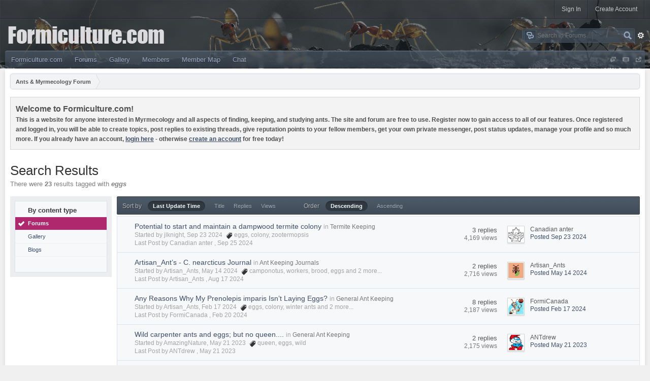

--- FILE ---
content_type: text/html; charset=utf-8
request_url: https://www.google.com/recaptcha/api2/aframe
body_size: 252
content:
<!DOCTYPE HTML><html><head><meta http-equiv="content-type" content="text/html; charset=UTF-8"></head><body><script nonce="jn6kjjzo_U6iVDGBXUuwUw">/** Anti-fraud and anti-abuse applications only. See google.com/recaptcha */ try{var clients={'sodar':'https://pagead2.googlesyndication.com/pagead/sodar?'};window.addEventListener("message",function(a){try{if(a.source===window.parent){var b=JSON.parse(a.data);var c=clients[b['id']];if(c){var d=document.createElement('img');d.src=c+b['params']+'&rc='+(localStorage.getItem("rc::a")?sessionStorage.getItem("rc::b"):"");window.document.body.appendChild(d);sessionStorage.setItem("rc::e",parseInt(sessionStorage.getItem("rc::e")||0)+1);localStorage.setItem("rc::h",'1769456648233');}}}catch(b){}});window.parent.postMessage("_grecaptcha_ready", "*");}catch(b){}</script></body></html>